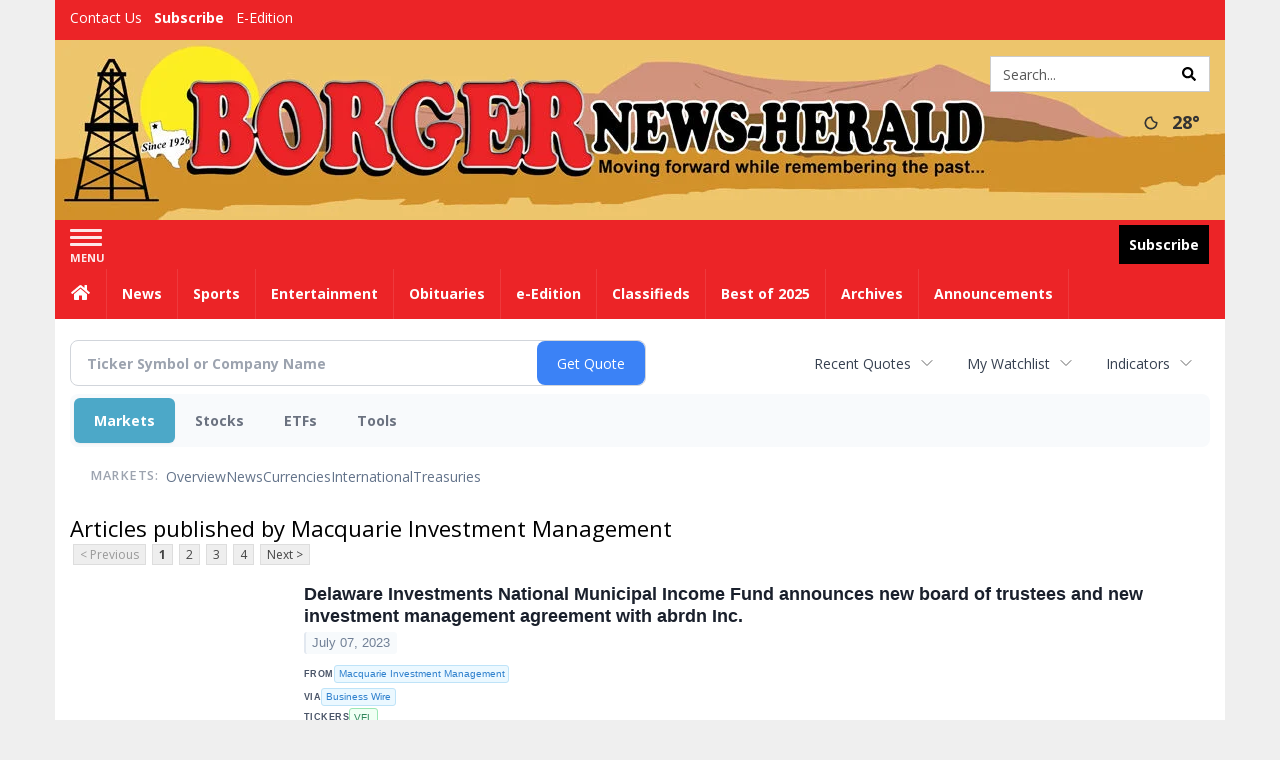

--- FILE ---
content_type: text/html; charset=utf-8
request_url: https://www.google.com/recaptcha/enterprise/anchor?ar=1&k=6LdF3BEhAAAAAEQUmLciJe0QwaHESwQFc2vwCWqh&co=aHR0cDovL2J1c2luZXNzLmJvcmdlcm5ld3NoZXJhbGQuY29tOjgw&hl=en&v=PoyoqOPhxBO7pBk68S4YbpHZ&size=invisible&anchor-ms=20000&execute-ms=30000&cb=td8qpybf65gn
body_size: 49002
content:
<!DOCTYPE HTML><html dir="ltr" lang="en"><head><meta http-equiv="Content-Type" content="text/html; charset=UTF-8">
<meta http-equiv="X-UA-Compatible" content="IE=edge">
<title>reCAPTCHA</title>
<style type="text/css">
/* cyrillic-ext */
@font-face {
  font-family: 'Roboto';
  font-style: normal;
  font-weight: 400;
  font-stretch: 100%;
  src: url(//fonts.gstatic.com/s/roboto/v48/KFO7CnqEu92Fr1ME7kSn66aGLdTylUAMa3GUBHMdazTgWw.woff2) format('woff2');
  unicode-range: U+0460-052F, U+1C80-1C8A, U+20B4, U+2DE0-2DFF, U+A640-A69F, U+FE2E-FE2F;
}
/* cyrillic */
@font-face {
  font-family: 'Roboto';
  font-style: normal;
  font-weight: 400;
  font-stretch: 100%;
  src: url(//fonts.gstatic.com/s/roboto/v48/KFO7CnqEu92Fr1ME7kSn66aGLdTylUAMa3iUBHMdazTgWw.woff2) format('woff2');
  unicode-range: U+0301, U+0400-045F, U+0490-0491, U+04B0-04B1, U+2116;
}
/* greek-ext */
@font-face {
  font-family: 'Roboto';
  font-style: normal;
  font-weight: 400;
  font-stretch: 100%;
  src: url(//fonts.gstatic.com/s/roboto/v48/KFO7CnqEu92Fr1ME7kSn66aGLdTylUAMa3CUBHMdazTgWw.woff2) format('woff2');
  unicode-range: U+1F00-1FFF;
}
/* greek */
@font-face {
  font-family: 'Roboto';
  font-style: normal;
  font-weight: 400;
  font-stretch: 100%;
  src: url(//fonts.gstatic.com/s/roboto/v48/KFO7CnqEu92Fr1ME7kSn66aGLdTylUAMa3-UBHMdazTgWw.woff2) format('woff2');
  unicode-range: U+0370-0377, U+037A-037F, U+0384-038A, U+038C, U+038E-03A1, U+03A3-03FF;
}
/* math */
@font-face {
  font-family: 'Roboto';
  font-style: normal;
  font-weight: 400;
  font-stretch: 100%;
  src: url(//fonts.gstatic.com/s/roboto/v48/KFO7CnqEu92Fr1ME7kSn66aGLdTylUAMawCUBHMdazTgWw.woff2) format('woff2');
  unicode-range: U+0302-0303, U+0305, U+0307-0308, U+0310, U+0312, U+0315, U+031A, U+0326-0327, U+032C, U+032F-0330, U+0332-0333, U+0338, U+033A, U+0346, U+034D, U+0391-03A1, U+03A3-03A9, U+03B1-03C9, U+03D1, U+03D5-03D6, U+03F0-03F1, U+03F4-03F5, U+2016-2017, U+2034-2038, U+203C, U+2040, U+2043, U+2047, U+2050, U+2057, U+205F, U+2070-2071, U+2074-208E, U+2090-209C, U+20D0-20DC, U+20E1, U+20E5-20EF, U+2100-2112, U+2114-2115, U+2117-2121, U+2123-214F, U+2190, U+2192, U+2194-21AE, U+21B0-21E5, U+21F1-21F2, U+21F4-2211, U+2213-2214, U+2216-22FF, U+2308-230B, U+2310, U+2319, U+231C-2321, U+2336-237A, U+237C, U+2395, U+239B-23B7, U+23D0, U+23DC-23E1, U+2474-2475, U+25AF, U+25B3, U+25B7, U+25BD, U+25C1, U+25CA, U+25CC, U+25FB, U+266D-266F, U+27C0-27FF, U+2900-2AFF, U+2B0E-2B11, U+2B30-2B4C, U+2BFE, U+3030, U+FF5B, U+FF5D, U+1D400-1D7FF, U+1EE00-1EEFF;
}
/* symbols */
@font-face {
  font-family: 'Roboto';
  font-style: normal;
  font-weight: 400;
  font-stretch: 100%;
  src: url(//fonts.gstatic.com/s/roboto/v48/KFO7CnqEu92Fr1ME7kSn66aGLdTylUAMaxKUBHMdazTgWw.woff2) format('woff2');
  unicode-range: U+0001-000C, U+000E-001F, U+007F-009F, U+20DD-20E0, U+20E2-20E4, U+2150-218F, U+2190, U+2192, U+2194-2199, U+21AF, U+21E6-21F0, U+21F3, U+2218-2219, U+2299, U+22C4-22C6, U+2300-243F, U+2440-244A, U+2460-24FF, U+25A0-27BF, U+2800-28FF, U+2921-2922, U+2981, U+29BF, U+29EB, U+2B00-2BFF, U+4DC0-4DFF, U+FFF9-FFFB, U+10140-1018E, U+10190-1019C, U+101A0, U+101D0-101FD, U+102E0-102FB, U+10E60-10E7E, U+1D2C0-1D2D3, U+1D2E0-1D37F, U+1F000-1F0FF, U+1F100-1F1AD, U+1F1E6-1F1FF, U+1F30D-1F30F, U+1F315, U+1F31C, U+1F31E, U+1F320-1F32C, U+1F336, U+1F378, U+1F37D, U+1F382, U+1F393-1F39F, U+1F3A7-1F3A8, U+1F3AC-1F3AF, U+1F3C2, U+1F3C4-1F3C6, U+1F3CA-1F3CE, U+1F3D4-1F3E0, U+1F3ED, U+1F3F1-1F3F3, U+1F3F5-1F3F7, U+1F408, U+1F415, U+1F41F, U+1F426, U+1F43F, U+1F441-1F442, U+1F444, U+1F446-1F449, U+1F44C-1F44E, U+1F453, U+1F46A, U+1F47D, U+1F4A3, U+1F4B0, U+1F4B3, U+1F4B9, U+1F4BB, U+1F4BF, U+1F4C8-1F4CB, U+1F4D6, U+1F4DA, U+1F4DF, U+1F4E3-1F4E6, U+1F4EA-1F4ED, U+1F4F7, U+1F4F9-1F4FB, U+1F4FD-1F4FE, U+1F503, U+1F507-1F50B, U+1F50D, U+1F512-1F513, U+1F53E-1F54A, U+1F54F-1F5FA, U+1F610, U+1F650-1F67F, U+1F687, U+1F68D, U+1F691, U+1F694, U+1F698, U+1F6AD, U+1F6B2, U+1F6B9-1F6BA, U+1F6BC, U+1F6C6-1F6CF, U+1F6D3-1F6D7, U+1F6E0-1F6EA, U+1F6F0-1F6F3, U+1F6F7-1F6FC, U+1F700-1F7FF, U+1F800-1F80B, U+1F810-1F847, U+1F850-1F859, U+1F860-1F887, U+1F890-1F8AD, U+1F8B0-1F8BB, U+1F8C0-1F8C1, U+1F900-1F90B, U+1F93B, U+1F946, U+1F984, U+1F996, U+1F9E9, U+1FA00-1FA6F, U+1FA70-1FA7C, U+1FA80-1FA89, U+1FA8F-1FAC6, U+1FACE-1FADC, U+1FADF-1FAE9, U+1FAF0-1FAF8, U+1FB00-1FBFF;
}
/* vietnamese */
@font-face {
  font-family: 'Roboto';
  font-style: normal;
  font-weight: 400;
  font-stretch: 100%;
  src: url(//fonts.gstatic.com/s/roboto/v48/KFO7CnqEu92Fr1ME7kSn66aGLdTylUAMa3OUBHMdazTgWw.woff2) format('woff2');
  unicode-range: U+0102-0103, U+0110-0111, U+0128-0129, U+0168-0169, U+01A0-01A1, U+01AF-01B0, U+0300-0301, U+0303-0304, U+0308-0309, U+0323, U+0329, U+1EA0-1EF9, U+20AB;
}
/* latin-ext */
@font-face {
  font-family: 'Roboto';
  font-style: normal;
  font-weight: 400;
  font-stretch: 100%;
  src: url(//fonts.gstatic.com/s/roboto/v48/KFO7CnqEu92Fr1ME7kSn66aGLdTylUAMa3KUBHMdazTgWw.woff2) format('woff2');
  unicode-range: U+0100-02BA, U+02BD-02C5, U+02C7-02CC, U+02CE-02D7, U+02DD-02FF, U+0304, U+0308, U+0329, U+1D00-1DBF, U+1E00-1E9F, U+1EF2-1EFF, U+2020, U+20A0-20AB, U+20AD-20C0, U+2113, U+2C60-2C7F, U+A720-A7FF;
}
/* latin */
@font-face {
  font-family: 'Roboto';
  font-style: normal;
  font-weight: 400;
  font-stretch: 100%;
  src: url(//fonts.gstatic.com/s/roboto/v48/KFO7CnqEu92Fr1ME7kSn66aGLdTylUAMa3yUBHMdazQ.woff2) format('woff2');
  unicode-range: U+0000-00FF, U+0131, U+0152-0153, U+02BB-02BC, U+02C6, U+02DA, U+02DC, U+0304, U+0308, U+0329, U+2000-206F, U+20AC, U+2122, U+2191, U+2193, U+2212, U+2215, U+FEFF, U+FFFD;
}
/* cyrillic-ext */
@font-face {
  font-family: 'Roboto';
  font-style: normal;
  font-weight: 500;
  font-stretch: 100%;
  src: url(//fonts.gstatic.com/s/roboto/v48/KFO7CnqEu92Fr1ME7kSn66aGLdTylUAMa3GUBHMdazTgWw.woff2) format('woff2');
  unicode-range: U+0460-052F, U+1C80-1C8A, U+20B4, U+2DE0-2DFF, U+A640-A69F, U+FE2E-FE2F;
}
/* cyrillic */
@font-face {
  font-family: 'Roboto';
  font-style: normal;
  font-weight: 500;
  font-stretch: 100%;
  src: url(//fonts.gstatic.com/s/roboto/v48/KFO7CnqEu92Fr1ME7kSn66aGLdTylUAMa3iUBHMdazTgWw.woff2) format('woff2');
  unicode-range: U+0301, U+0400-045F, U+0490-0491, U+04B0-04B1, U+2116;
}
/* greek-ext */
@font-face {
  font-family: 'Roboto';
  font-style: normal;
  font-weight: 500;
  font-stretch: 100%;
  src: url(//fonts.gstatic.com/s/roboto/v48/KFO7CnqEu92Fr1ME7kSn66aGLdTylUAMa3CUBHMdazTgWw.woff2) format('woff2');
  unicode-range: U+1F00-1FFF;
}
/* greek */
@font-face {
  font-family: 'Roboto';
  font-style: normal;
  font-weight: 500;
  font-stretch: 100%;
  src: url(//fonts.gstatic.com/s/roboto/v48/KFO7CnqEu92Fr1ME7kSn66aGLdTylUAMa3-UBHMdazTgWw.woff2) format('woff2');
  unicode-range: U+0370-0377, U+037A-037F, U+0384-038A, U+038C, U+038E-03A1, U+03A3-03FF;
}
/* math */
@font-face {
  font-family: 'Roboto';
  font-style: normal;
  font-weight: 500;
  font-stretch: 100%;
  src: url(//fonts.gstatic.com/s/roboto/v48/KFO7CnqEu92Fr1ME7kSn66aGLdTylUAMawCUBHMdazTgWw.woff2) format('woff2');
  unicode-range: U+0302-0303, U+0305, U+0307-0308, U+0310, U+0312, U+0315, U+031A, U+0326-0327, U+032C, U+032F-0330, U+0332-0333, U+0338, U+033A, U+0346, U+034D, U+0391-03A1, U+03A3-03A9, U+03B1-03C9, U+03D1, U+03D5-03D6, U+03F0-03F1, U+03F4-03F5, U+2016-2017, U+2034-2038, U+203C, U+2040, U+2043, U+2047, U+2050, U+2057, U+205F, U+2070-2071, U+2074-208E, U+2090-209C, U+20D0-20DC, U+20E1, U+20E5-20EF, U+2100-2112, U+2114-2115, U+2117-2121, U+2123-214F, U+2190, U+2192, U+2194-21AE, U+21B0-21E5, U+21F1-21F2, U+21F4-2211, U+2213-2214, U+2216-22FF, U+2308-230B, U+2310, U+2319, U+231C-2321, U+2336-237A, U+237C, U+2395, U+239B-23B7, U+23D0, U+23DC-23E1, U+2474-2475, U+25AF, U+25B3, U+25B7, U+25BD, U+25C1, U+25CA, U+25CC, U+25FB, U+266D-266F, U+27C0-27FF, U+2900-2AFF, U+2B0E-2B11, U+2B30-2B4C, U+2BFE, U+3030, U+FF5B, U+FF5D, U+1D400-1D7FF, U+1EE00-1EEFF;
}
/* symbols */
@font-face {
  font-family: 'Roboto';
  font-style: normal;
  font-weight: 500;
  font-stretch: 100%;
  src: url(//fonts.gstatic.com/s/roboto/v48/KFO7CnqEu92Fr1ME7kSn66aGLdTylUAMaxKUBHMdazTgWw.woff2) format('woff2');
  unicode-range: U+0001-000C, U+000E-001F, U+007F-009F, U+20DD-20E0, U+20E2-20E4, U+2150-218F, U+2190, U+2192, U+2194-2199, U+21AF, U+21E6-21F0, U+21F3, U+2218-2219, U+2299, U+22C4-22C6, U+2300-243F, U+2440-244A, U+2460-24FF, U+25A0-27BF, U+2800-28FF, U+2921-2922, U+2981, U+29BF, U+29EB, U+2B00-2BFF, U+4DC0-4DFF, U+FFF9-FFFB, U+10140-1018E, U+10190-1019C, U+101A0, U+101D0-101FD, U+102E0-102FB, U+10E60-10E7E, U+1D2C0-1D2D3, U+1D2E0-1D37F, U+1F000-1F0FF, U+1F100-1F1AD, U+1F1E6-1F1FF, U+1F30D-1F30F, U+1F315, U+1F31C, U+1F31E, U+1F320-1F32C, U+1F336, U+1F378, U+1F37D, U+1F382, U+1F393-1F39F, U+1F3A7-1F3A8, U+1F3AC-1F3AF, U+1F3C2, U+1F3C4-1F3C6, U+1F3CA-1F3CE, U+1F3D4-1F3E0, U+1F3ED, U+1F3F1-1F3F3, U+1F3F5-1F3F7, U+1F408, U+1F415, U+1F41F, U+1F426, U+1F43F, U+1F441-1F442, U+1F444, U+1F446-1F449, U+1F44C-1F44E, U+1F453, U+1F46A, U+1F47D, U+1F4A3, U+1F4B0, U+1F4B3, U+1F4B9, U+1F4BB, U+1F4BF, U+1F4C8-1F4CB, U+1F4D6, U+1F4DA, U+1F4DF, U+1F4E3-1F4E6, U+1F4EA-1F4ED, U+1F4F7, U+1F4F9-1F4FB, U+1F4FD-1F4FE, U+1F503, U+1F507-1F50B, U+1F50D, U+1F512-1F513, U+1F53E-1F54A, U+1F54F-1F5FA, U+1F610, U+1F650-1F67F, U+1F687, U+1F68D, U+1F691, U+1F694, U+1F698, U+1F6AD, U+1F6B2, U+1F6B9-1F6BA, U+1F6BC, U+1F6C6-1F6CF, U+1F6D3-1F6D7, U+1F6E0-1F6EA, U+1F6F0-1F6F3, U+1F6F7-1F6FC, U+1F700-1F7FF, U+1F800-1F80B, U+1F810-1F847, U+1F850-1F859, U+1F860-1F887, U+1F890-1F8AD, U+1F8B0-1F8BB, U+1F8C0-1F8C1, U+1F900-1F90B, U+1F93B, U+1F946, U+1F984, U+1F996, U+1F9E9, U+1FA00-1FA6F, U+1FA70-1FA7C, U+1FA80-1FA89, U+1FA8F-1FAC6, U+1FACE-1FADC, U+1FADF-1FAE9, U+1FAF0-1FAF8, U+1FB00-1FBFF;
}
/* vietnamese */
@font-face {
  font-family: 'Roboto';
  font-style: normal;
  font-weight: 500;
  font-stretch: 100%;
  src: url(//fonts.gstatic.com/s/roboto/v48/KFO7CnqEu92Fr1ME7kSn66aGLdTylUAMa3OUBHMdazTgWw.woff2) format('woff2');
  unicode-range: U+0102-0103, U+0110-0111, U+0128-0129, U+0168-0169, U+01A0-01A1, U+01AF-01B0, U+0300-0301, U+0303-0304, U+0308-0309, U+0323, U+0329, U+1EA0-1EF9, U+20AB;
}
/* latin-ext */
@font-face {
  font-family: 'Roboto';
  font-style: normal;
  font-weight: 500;
  font-stretch: 100%;
  src: url(//fonts.gstatic.com/s/roboto/v48/KFO7CnqEu92Fr1ME7kSn66aGLdTylUAMa3KUBHMdazTgWw.woff2) format('woff2');
  unicode-range: U+0100-02BA, U+02BD-02C5, U+02C7-02CC, U+02CE-02D7, U+02DD-02FF, U+0304, U+0308, U+0329, U+1D00-1DBF, U+1E00-1E9F, U+1EF2-1EFF, U+2020, U+20A0-20AB, U+20AD-20C0, U+2113, U+2C60-2C7F, U+A720-A7FF;
}
/* latin */
@font-face {
  font-family: 'Roboto';
  font-style: normal;
  font-weight: 500;
  font-stretch: 100%;
  src: url(//fonts.gstatic.com/s/roboto/v48/KFO7CnqEu92Fr1ME7kSn66aGLdTylUAMa3yUBHMdazQ.woff2) format('woff2');
  unicode-range: U+0000-00FF, U+0131, U+0152-0153, U+02BB-02BC, U+02C6, U+02DA, U+02DC, U+0304, U+0308, U+0329, U+2000-206F, U+20AC, U+2122, U+2191, U+2193, U+2212, U+2215, U+FEFF, U+FFFD;
}
/* cyrillic-ext */
@font-face {
  font-family: 'Roboto';
  font-style: normal;
  font-weight: 900;
  font-stretch: 100%;
  src: url(//fonts.gstatic.com/s/roboto/v48/KFO7CnqEu92Fr1ME7kSn66aGLdTylUAMa3GUBHMdazTgWw.woff2) format('woff2');
  unicode-range: U+0460-052F, U+1C80-1C8A, U+20B4, U+2DE0-2DFF, U+A640-A69F, U+FE2E-FE2F;
}
/* cyrillic */
@font-face {
  font-family: 'Roboto';
  font-style: normal;
  font-weight: 900;
  font-stretch: 100%;
  src: url(//fonts.gstatic.com/s/roboto/v48/KFO7CnqEu92Fr1ME7kSn66aGLdTylUAMa3iUBHMdazTgWw.woff2) format('woff2');
  unicode-range: U+0301, U+0400-045F, U+0490-0491, U+04B0-04B1, U+2116;
}
/* greek-ext */
@font-face {
  font-family: 'Roboto';
  font-style: normal;
  font-weight: 900;
  font-stretch: 100%;
  src: url(//fonts.gstatic.com/s/roboto/v48/KFO7CnqEu92Fr1ME7kSn66aGLdTylUAMa3CUBHMdazTgWw.woff2) format('woff2');
  unicode-range: U+1F00-1FFF;
}
/* greek */
@font-face {
  font-family: 'Roboto';
  font-style: normal;
  font-weight: 900;
  font-stretch: 100%;
  src: url(//fonts.gstatic.com/s/roboto/v48/KFO7CnqEu92Fr1ME7kSn66aGLdTylUAMa3-UBHMdazTgWw.woff2) format('woff2');
  unicode-range: U+0370-0377, U+037A-037F, U+0384-038A, U+038C, U+038E-03A1, U+03A3-03FF;
}
/* math */
@font-face {
  font-family: 'Roboto';
  font-style: normal;
  font-weight: 900;
  font-stretch: 100%;
  src: url(//fonts.gstatic.com/s/roboto/v48/KFO7CnqEu92Fr1ME7kSn66aGLdTylUAMawCUBHMdazTgWw.woff2) format('woff2');
  unicode-range: U+0302-0303, U+0305, U+0307-0308, U+0310, U+0312, U+0315, U+031A, U+0326-0327, U+032C, U+032F-0330, U+0332-0333, U+0338, U+033A, U+0346, U+034D, U+0391-03A1, U+03A3-03A9, U+03B1-03C9, U+03D1, U+03D5-03D6, U+03F0-03F1, U+03F4-03F5, U+2016-2017, U+2034-2038, U+203C, U+2040, U+2043, U+2047, U+2050, U+2057, U+205F, U+2070-2071, U+2074-208E, U+2090-209C, U+20D0-20DC, U+20E1, U+20E5-20EF, U+2100-2112, U+2114-2115, U+2117-2121, U+2123-214F, U+2190, U+2192, U+2194-21AE, U+21B0-21E5, U+21F1-21F2, U+21F4-2211, U+2213-2214, U+2216-22FF, U+2308-230B, U+2310, U+2319, U+231C-2321, U+2336-237A, U+237C, U+2395, U+239B-23B7, U+23D0, U+23DC-23E1, U+2474-2475, U+25AF, U+25B3, U+25B7, U+25BD, U+25C1, U+25CA, U+25CC, U+25FB, U+266D-266F, U+27C0-27FF, U+2900-2AFF, U+2B0E-2B11, U+2B30-2B4C, U+2BFE, U+3030, U+FF5B, U+FF5D, U+1D400-1D7FF, U+1EE00-1EEFF;
}
/* symbols */
@font-face {
  font-family: 'Roboto';
  font-style: normal;
  font-weight: 900;
  font-stretch: 100%;
  src: url(//fonts.gstatic.com/s/roboto/v48/KFO7CnqEu92Fr1ME7kSn66aGLdTylUAMaxKUBHMdazTgWw.woff2) format('woff2');
  unicode-range: U+0001-000C, U+000E-001F, U+007F-009F, U+20DD-20E0, U+20E2-20E4, U+2150-218F, U+2190, U+2192, U+2194-2199, U+21AF, U+21E6-21F0, U+21F3, U+2218-2219, U+2299, U+22C4-22C6, U+2300-243F, U+2440-244A, U+2460-24FF, U+25A0-27BF, U+2800-28FF, U+2921-2922, U+2981, U+29BF, U+29EB, U+2B00-2BFF, U+4DC0-4DFF, U+FFF9-FFFB, U+10140-1018E, U+10190-1019C, U+101A0, U+101D0-101FD, U+102E0-102FB, U+10E60-10E7E, U+1D2C0-1D2D3, U+1D2E0-1D37F, U+1F000-1F0FF, U+1F100-1F1AD, U+1F1E6-1F1FF, U+1F30D-1F30F, U+1F315, U+1F31C, U+1F31E, U+1F320-1F32C, U+1F336, U+1F378, U+1F37D, U+1F382, U+1F393-1F39F, U+1F3A7-1F3A8, U+1F3AC-1F3AF, U+1F3C2, U+1F3C4-1F3C6, U+1F3CA-1F3CE, U+1F3D4-1F3E0, U+1F3ED, U+1F3F1-1F3F3, U+1F3F5-1F3F7, U+1F408, U+1F415, U+1F41F, U+1F426, U+1F43F, U+1F441-1F442, U+1F444, U+1F446-1F449, U+1F44C-1F44E, U+1F453, U+1F46A, U+1F47D, U+1F4A3, U+1F4B0, U+1F4B3, U+1F4B9, U+1F4BB, U+1F4BF, U+1F4C8-1F4CB, U+1F4D6, U+1F4DA, U+1F4DF, U+1F4E3-1F4E6, U+1F4EA-1F4ED, U+1F4F7, U+1F4F9-1F4FB, U+1F4FD-1F4FE, U+1F503, U+1F507-1F50B, U+1F50D, U+1F512-1F513, U+1F53E-1F54A, U+1F54F-1F5FA, U+1F610, U+1F650-1F67F, U+1F687, U+1F68D, U+1F691, U+1F694, U+1F698, U+1F6AD, U+1F6B2, U+1F6B9-1F6BA, U+1F6BC, U+1F6C6-1F6CF, U+1F6D3-1F6D7, U+1F6E0-1F6EA, U+1F6F0-1F6F3, U+1F6F7-1F6FC, U+1F700-1F7FF, U+1F800-1F80B, U+1F810-1F847, U+1F850-1F859, U+1F860-1F887, U+1F890-1F8AD, U+1F8B0-1F8BB, U+1F8C0-1F8C1, U+1F900-1F90B, U+1F93B, U+1F946, U+1F984, U+1F996, U+1F9E9, U+1FA00-1FA6F, U+1FA70-1FA7C, U+1FA80-1FA89, U+1FA8F-1FAC6, U+1FACE-1FADC, U+1FADF-1FAE9, U+1FAF0-1FAF8, U+1FB00-1FBFF;
}
/* vietnamese */
@font-face {
  font-family: 'Roboto';
  font-style: normal;
  font-weight: 900;
  font-stretch: 100%;
  src: url(//fonts.gstatic.com/s/roboto/v48/KFO7CnqEu92Fr1ME7kSn66aGLdTylUAMa3OUBHMdazTgWw.woff2) format('woff2');
  unicode-range: U+0102-0103, U+0110-0111, U+0128-0129, U+0168-0169, U+01A0-01A1, U+01AF-01B0, U+0300-0301, U+0303-0304, U+0308-0309, U+0323, U+0329, U+1EA0-1EF9, U+20AB;
}
/* latin-ext */
@font-face {
  font-family: 'Roboto';
  font-style: normal;
  font-weight: 900;
  font-stretch: 100%;
  src: url(//fonts.gstatic.com/s/roboto/v48/KFO7CnqEu92Fr1ME7kSn66aGLdTylUAMa3KUBHMdazTgWw.woff2) format('woff2');
  unicode-range: U+0100-02BA, U+02BD-02C5, U+02C7-02CC, U+02CE-02D7, U+02DD-02FF, U+0304, U+0308, U+0329, U+1D00-1DBF, U+1E00-1E9F, U+1EF2-1EFF, U+2020, U+20A0-20AB, U+20AD-20C0, U+2113, U+2C60-2C7F, U+A720-A7FF;
}
/* latin */
@font-face {
  font-family: 'Roboto';
  font-style: normal;
  font-weight: 900;
  font-stretch: 100%;
  src: url(//fonts.gstatic.com/s/roboto/v48/KFO7CnqEu92Fr1ME7kSn66aGLdTylUAMa3yUBHMdazQ.woff2) format('woff2');
  unicode-range: U+0000-00FF, U+0131, U+0152-0153, U+02BB-02BC, U+02C6, U+02DA, U+02DC, U+0304, U+0308, U+0329, U+2000-206F, U+20AC, U+2122, U+2191, U+2193, U+2212, U+2215, U+FEFF, U+FFFD;
}

</style>
<link rel="stylesheet" type="text/css" href="https://www.gstatic.com/recaptcha/releases/PoyoqOPhxBO7pBk68S4YbpHZ/styles__ltr.css">
<script nonce="zWQZXByhJiQ5FBYguW18eg" type="text/javascript">window['__recaptcha_api'] = 'https://www.google.com/recaptcha/enterprise/';</script>
<script type="text/javascript" src="https://www.gstatic.com/recaptcha/releases/PoyoqOPhxBO7pBk68S4YbpHZ/recaptcha__en.js" nonce="zWQZXByhJiQ5FBYguW18eg">
      
    </script></head>
<body><div id="rc-anchor-alert" class="rc-anchor-alert"></div>
<input type="hidden" id="recaptcha-token" value="[base64]">
<script type="text/javascript" nonce="zWQZXByhJiQ5FBYguW18eg">
      recaptcha.anchor.Main.init("[\x22ainput\x22,[\x22bgdata\x22,\x22\x22,\[base64]/[base64]/[base64]/[base64]/[base64]/[base64]/[base64]/[base64]/[base64]/[base64]\\u003d\x22,\[base64]\\u003d\x22,\x22ccOuC8KXckPDhCEAMcO0wpHDiAQtw4DDsMOEaMK4dMK4AX9Vw71sw61Vw7MbLg4VZUDChDrCjMOkLgcFw5zCjsO+wrDClC9+w5A5wrTDrgzDnwM0wpnCrMOnMsO5NMKjw6B0B8KTwqkNwrPCoMKCchQma8OqIMKaw6fDkXIFw4UtwrrCiX/[base64]/DkMOZwoPDjcKWw4d+w4ZhcsKbwqrCmsKDw4jDqWDCp8KNKChrQUDDnMO9wrIHLSQYwqvDqlt4fcKUw7MeZcK6XEfCmgvCl2jDo2UIBz3DocO2wrBuB8OiHAvCocKiHVVQwo7DtsKLwpXDnG/DvGRMw48XX8KjNMO1ZyceworCvR3DiMO8AnzDplB3wrXDssKTwp4WKsOBZ0bCmcK8R3DCvlVAR8OuFcK3wpLDl8K5YMKePsODDWR6wo3CvsKKwpPDjcKQPyjDncOSw4x8F8Kvw6bDpsKMw6BIGjLCnMKKAgQFSQXDrMOBw47ChsKJalYifsObBcOFwroBwp0RWG/Ds8OjwoQywo7Cm1/Djn3DvcK3ZsKubzo/[base64]/DsCnDh8KvwoFJHgXDiDxVwpFQKsOCw7sIwo9NLULDjsOhEsO/wpt3fTsUw7LCtsOHPDTCgsO0w7PDuUjDqMK1BmEZwpFIw5kSVsOawrJVRl/[base64]/DpcOrwoLDlT/ClzcxwrrCswPCgsKNw6bDjMOiCMOSw6TDksK6QgQ0IcK9w7nDuV18w47Dol3Do8KYAEDDpXZdSW8Ww6/Cq1vCqsK5woDDmkBhwpEpw7ZdwrcyQ0HDkAfDisK4w5/[base64]/QsOLGAnDtFfCgMKnMsOtwqVZw6zChcKtwpLDgx8+MMOdDgTCt3vDjhrCslPDkkcRwp9MMMKbw6rDq8KKw7lWeEHCk0JFKV/DgMOwI8KqdwN2w6M8DMOPXcO1wrjCqMKmFgfDhsKKwojDshQww6PCqcO4OcOcfMOpMhvCrMOVQ8OTQTobwrQmwp3ClsODG8OrEMO4wqrCvAvCi0s0w6TDvznDun5dwqLCkDg4w45idlsxw5Mtw4FzI2/DlSvCiMO6wrHCpWHClcKMGcOALG5pOcKlMcOEwojDpXbCu8KOPMKeaQrCq8KNwrXDmMKfND/Cp8OIX8KRwp1swqbDrcOzw4vCusOGFG7CnQfCpcKew4QtwrDCmMKXEhknN1tmwpnCuE5rCTXCtnA0wrDDicKYwqgSIcOiwpxQwoRFw4M7ES3CgMKywpF6aMKuw5MiWMOCwoFNwpbClgBEJsOUwqvCiMKKw75hwr/DuTvCjnoAVEo3QRXDqcKlw45gU0Icw63DtMKywrHCuX3ChsKhbksSw6vDh2l0R8KpwqPDu8KYfsOwWMKewoDDtXsCBjPDoEXDtsKXwrLCimjDjcO1MyLCpMKOw4g8aHbCljfDpgPDu3XChC8rwrDDgGdYdj4bV8KTbRoGXx/CkMKOciYIR8KfM8OPwqJGw45NScKZQnYuwrXCmcKhKDbDk8KSN8Ogw6BPw6AqOhIEwo7CtDfCoQNQwq0Aw5gXGcKswoARMHTClsK/cg8rw4DDusOYw4jDhsO3w7fDrH/CgU/CjmvDiTfDqcKaSTPCn2kEW8KTw7BrwqvCnx7DpsKrMCPDghzDhcO2UMKuPMOBwpLDiEJkw5RlwpcWFMO3w4h3wprDrmDDjcK7CkzCrCwAXMO9HFLDgwwTOE1rVMKbwonCjMOfw5tGCFHCtMK4bRRuw4syOHbDo1zCp8K/TsKfQsOHf8KQw5zCvTHDnVDClcKPw6Nqw7Z0FsKswo7CkC3Duk7Dp3XDrWfDmgrCtWDDog8EcH3DnwYrZTBdGcKSSB7Ds8OswpPDp8K3wrVMw7cSw77DgV7CrltZUsOVNi06XBHCqMOWLyXDjsO8wp/[base64]/DnQnCl8K0wrjCuQXCnVbDlUMxwpHDgxJKwpXDthc/[base64]/ClD1Mwr4Vw5BHMiHCgBlZwoAMchvChw/Cq8O4woMnw4h8VsK/[base64]/Cg8K4w6zCrQghJB5CwoxnwqR2w4NGJDHDsmrDkHVCwphyw4Yxw61ywovDrHnDksOxwp/Dn8KYLR47w5HDmQjDiMKBwrvDrj/CoUwjRGhRw6nDtB/DrAxRLMOre8OHw6s1LMOJw6PCmMKIFsOOAFVSNy1GaMKndMKLwo0/Lk/ClcOHwqUgJycYwoQKVgzCtkHDvF0YwpLDtMKwES3CiwYJe8OKO8ONw7PDtBc1w6d2w5nCkTF/FsOywqHCucOMwrfDisK8wrFzEsK5wpkWw6/[base64]/fcO9w5HCkX7CqcKzwqRUI8KKLw5HwrLCq8Kow53CpQHDhFAOw7rDumEqw7hCw7/CuMOjMgnCmcOLw4N0wrzChHYkThXCll7DlsKjw6/Du8KGGMKrw6FPGsOAw4nCiMOxXUnDqV3CrndpwpbDmQrCm8KhBDxgJkXDk8OhRcK+ZBjCtwbCncOFwpIgwo7Cq0nDmGtgw6/DoTjCkzXDhsKSV8KSwo7CgngVI0rDh2cAX8OsR8OXWXs3AEHDmm4ASHbCnCQ6w7Yhw5DCssO8NMKuwq7CmcOxworCuiJwNcKwQWrCpxscw5bCnsKbY34AfsOdwrs7w6gRCSvDm8KSX8KlFXnCoFjCosKZw7JhDF0ne3hqw5J+wqdxwp/[base64]/CqsKLf8OKwrEHdl7DgwPChcOoUsOSCEcow5bDvcO4w6U/bcOnwrB6FcOAw4t2BsKow7FHUMOBOzQ2wqphw4vChcOQwonClMKyTsOewobChGJrw5DCoU/Ck8KMVsKaKcO7wrEVVsK/AsKTw54RUMOiw5TDs8KkY25+w7VyIcKXwoxZw79Rwp7DswTCs17Co8KLwr/[base64]/CuV0vw7zCjicDeQPCqEzDlMKPw5l1w6zCnsOpwqDDoMK/wrxpG3cMJMKWZnIIw7fDgcKVKcOQDMOqNsKNw7fCnTQpDsOgU8OSw7ZVw5TCg23DmRzCq8O9w5zCjEwDCMOJG2xIDzrCrcOKwr8Nw7fClMKUIFXCoBIdO8O0w4lQw78Cw7JswpfDs8KydVXCoMKAwovCskHCosK6R8O0wpRuw6LCol/CgMKVJsK9eFtLOsKcwo/[base64]/Cn8O9RsK2b8OQw5s+LMOcP8Kzw6oIwp/CksKYwrPDiS7DrMKidMKHfT1uYBrDo8OoL8OQwqfDucKGwo9qw57Dqg9+IGnCgyQ+G0MSGnAAw6oHEcKmwrJwPV/DkinDncOrwqt/woRWOcKPCW/DrCwtdMOscR5BwojDs8OAb8K3aHhdw4VxC3fCucOwbBrDuSpnwprCncKsw40Jw7bDhMK8csO3aV/DpnDCicOLw6/[base64]/[base64]/GcOrFMKbI0Abw55ZUA3DhDbCrcOQwqnDhMOowqpUMHvDscO+JHjCiQhKFWlQfMKhG8KaOsKXw6jCrDTDtsOzw4bCuGI9Cylcwr7CrMKhKMOkO8K7woUiw5vCh8KbI8Kowrc4wrrDmRg+HSBxw6PDlkhvM8Kzw7pIwrzDicOmZhV9O8KIEy/CpWLDnMO+FcKLHBXCocO3wpzDpR7DtMKdWRw4w5doXBTCtSRCw6QlHcODw5V+NsKmbS/Crkx+woscw5bDrmRswqBQPcOGUHXCuwjCsHhTJ0Jww6Nuwp/[base64]/CocKBwojCo8KIw5Zkwp1awqTDg3pSw7bDg1ofwqHCi8Kgwos+w5/[base64]/wpnCj8OwwpAdD8OjQnjDtsKkwo/ChMO6w5HCkhnCmVvDpsO0w4DDgsO3wqk8wptBOMKJwrkMwrVTWMOSw6ATX8KNw6RHcMKuw7Vbw7xmw63CowDDuRDCmTbClcOlD8OHwpcNwq7CrsKmCcOJWSUBA8OqVBBvLsOsBsKvFcO0HcOfw4DDjDDDkMOVw4LDgi3DtRZhdCLCgywUw7Fzw4QSwqvCtC/[base64]/Cq8KkCMObLsOVBn3CosKeWMOwa23Cvg3CpsK0J8OkwrrDqRoBSBo5wpfDkMKnw63DkcOLw5bDgsKdYj1/[base64]/[base64]/[base64]/[base64]/DlMKHwrHCtV7DqMKEE8K7CcOiPcKxw67CmsKww57CjGvCpzMkJkhpWlfDnMO2QcOnDsKKKsKnw5A7I3pXX2rCixrCilVPw57Di3B5WMKzwpTDocKXwrZTw7BSwoLDlcK1wrvCsMOpbMKKw7vDlcKJwoAvbGvCtcKww67DvMOUADrCqsO/wrnDpMKmGyLDmxkawoVZM8KIwprCgH9Dw7k+BcK+bUF5WlVdw5fDuFo9UMOSRsK7ezJ6TjluKMOfwrPCp8KvW8OVFw5lXGbCmD9LLQnDtMOAwr/ChWfCq2TDtMKLw6fCsgDCmUHCu8KWNsKqYMK9wobCscOiZcKRZcKBwoXCrDHDhWHCvkQ6w6TCsMOrCSxdwrfDgjQvw6E0w4VGwqMjF2oPwqUkw6R0TwYTa2/DqGzDgMOqUBh2wqgFfFTCjDQjB8KuRsOWwqnCrXPDp8OvwrXCgcOkIcOWHxzDgXVbw53Cn1bDk8KGwpxKwqnDqsKuYSHDvw0ywo/[base64]/DpyHDqsKVH2p7wozDgnd2PMO0wpxewqDClcOJw4lpw6FUwpvCnGpMYzbClsKzIQhKw4PCksKzJipfwrrCtXTCpFgELj7DqWggGxjCvGfCpDxQJEHCu8OOw5HDhj/[base64]/DmcKAwop+w5XCgG7Dv8KIX8OLKMKTIClfYzokw785TkrCqsKqWjYxw4rDjk1ARcOoeE/DkU7Dm2gpeMOqPCjDr8KWwpnCkm4gwrTDnE5QZcOOJn8FX1DChsKjwr9WVyzDkMO6wpDCtcK9w7QtwqzDuMKbw6jCj3/CqMK9w4HDgBLCqsOxw6HDscOwRkfCvsKIP8KZwr02HcOtGsOVIcOTDGgOw64NXcO/TUzDkXnCnF/CscKsOSDCgnzDtsOPwpXDm1vChcKxwrYXP1Umwq1/w5obwpfCqMK6ZMKibMK1eQ7Cq8KCEMOYUBt/w5bDtsKHw7rCvcKpwo7DisOyw4xxwoHCq8ODDMOvOsOrw7dMwqppw5AmDTXDmcOLa8O2w4sWw61Jwr48LnZNw5BAw519CMOPWQVBwq/Dl8OQw7HDvsKYZgPDpnbCtCDDnXjCusKIO8O9EgzDlMKbJMKBw750KyDDmgDDlxnCsCkrwpbCri05wrjDtMKLwolHw7lANmbCs8OLwpccQUIgesO7wpDDvMKve8OSOsOvw4M2PsO0wpDCq8K0DEd/[base64]/wqDDrnvCmx55YGw2Xn0WOsKwwogBQT3DrMKewq91w50ReMOqFMKeGxJWIsODwoFcw4x1w57Cp8OKZcOEEHrDgsO3K8KPwp7CrTtPw5/DsVHChBbCv8OswrvDicOmwqkCw4UiIzQfwrEBezhpwr/DjsObPMKIw43ChsKTw4YTH8K1FQV/w6AxJcKSw54kw4duc8Khw4B3w7MrwqHCkcONKwPDvDXCu8Oyw5bCvG96KsOew63DrgY/CWrDs3MJw7ISLsOqw6tuAHjDpcKGWBESw6V/a8OOw7TDtcOKGsKWYcOzw6XDmMKcYjFnwo4GbsKsYsOywoDDtVDDqsOtwpzClFQLS8ODe0fCsFwKwqBteWxbwpXCjnx4w5vDp8OUw7U3eMKcwq/[base64]/DmS/[base64]/DmxPDv8KLwqvCuSLDtcOKw7/DicO6Zl5pHGFkM28BHMOVw7XDlcK2w5RIHUBKN8KSwpYpMXjCvQhEeRvDohlwGW4Cwr/DscKUIztbw5JIw74kwovDoVvDqMO4KHrDmMOLw5lgwoZHw6YIw4nCqSFgFsKmfsKvwplYw6w6B8OAeSkpfELCmjTDosO3wrjDv3tcw5jCqjnDt8KZDUHCkcOGOsO/[base64]/[base64]/[base64]/CgQTCnyPDpsKlwppWcDEgAMOhS3JHwoR7w7x0RMKiwqFCVCbDjsOfw4vDvMKXecOEwrQVXRHDklbCncK+esOTw73Dk8O/[base64]/DokTCmxbCohPChhzDmMOHFsKgCsKmw7LDujoFUE3CtsOMwqVDw6dHVWjCvwAdDxdBw6NMGAFjw7Quw67DpMOJwopSTsKgwollXGl/eXjDssKvcsOhYcOtQAtZwq5EC8KgXGtlwoIQwowxw7TDusOiwrEHQjjDjMKlw6TDlgFePgN2MMOWY1nDhMOfw5wGJMOVWVEyScOITsOvw55iElJqT8Oobi/DqgTCuMKsw7vCu8OBKsOtwrQGw5rDusK1GHzCk8K0QsK8VhlSUsOPA2HCsh4/w7fDozfDi3zCtivDnTvDsBcXwoTDpzLDusOoODA7FMOIwqgew7d+w6TDoBhmw65hMsKJYxrCj8OAK8OfTkzCuRHDmlYnERFQXsKdaMKZw504w7MAAcK+wpjCljAJGwvDtcOhwrwGAMOEOVbDjMO7wqDDkcKSw6hPwqFHZUAaOHvCmV/Ct17DnirCjsKjbMKgCsOkES7CncOVUw7DvFpVZHXCpsKcHcOMwrsobXEHSsOedMKWwqktC8Kuw77DnGgvNynCiTIFwoUpwrbCrnbDqiJKw6hMwofClkTCtcKmR8KfwpPDkilMw6zDgVNmZMKGc1kYw6BVw5tXwoRfwq1KTsOuJ8OidcOIe8OcCcOfw6/[base64]/Dpx1xD2ZTw7hXfg7CncOoLT3Cj2xHwroALi0Jw4bDusOJwp/Co8OBw5VKwofCuy54wrbDp8OTw5bCksOpZwwDGsOsZCLCn8KTU8OIMTTCgSkzw6XCn8Otw6fDlMKBw4oQIcOIImHCucO1w493wrbCq0zDpMKcH8KYCsKebsKUfBgMw7hxFMO3DG7DjcKdUxHCrG7DpxM/[base64]/CsnPCghpVPcK9aSbDvMOYw4HCr8OjwpvCkl4GH8KrwoMoLSrCtsOUwpQlKxIjw6jDi8KHPMOhw652SgTCmcKSwqcfw6ptQsKkw77DvMO5woHCt8K4aznCqCVtLnXDlBRNSTItXMOLw6kGfMKtR8KeaMOPw5klQsK6wqY8HMOedcKdUXg5w6XCg8KeQsObThUxQcK/[base64]/f8Kkw7rDhsOqw5sUeH7DoT7DkMOAWFbDhDF3X8OVImfDscORUsOfPMOUwqNDI8Odw47CocONw4DDp3VJNjjCsg4Tw5Iww4IbHMOnwqXCg8KZwrk1w7TCtTRewprCgsKnwr/Ds20Pw5RQwppTE8K+w67CoizCowfCmMONccKyw4LDocKHKsO/wrDCu8Ojw4I0w6cXCVXDi8KCTQRKwrXDjMOswofDhMOxwqVxwq3CgsOrw6MkwrjDqsOzwrzDoMKxNDhYejvDnMOhOMK8S3PDoCc1a3vCiwQ1w4TCnHDDksO4wqJ/w7s+cEU4ZcKtw6NyB0dQw7fClTwEwo3CnsOHKGYuwoYzwo7DocOWAcOyw7PDi2ADw6XDhcO4EWjCusK2w7TCogkAP3VRw519CMKzVC/CmgPDr8KhDMKLA8OgwoPDhA7Cq8OgYcKLwpDCgsKfI8OAwqVqw5XDiwd9QsK3wqdvCC/[base64]/ClUgow4bClsK+McKxw45owp7DqcO4Ix9NQsOXw4PCusO6VgYWdMO2wqlXwoDDvXjCosOowrdHVcKBPcOOWcO9w6/Cp8Kkb3oNw68zw6xewr7CjlPCv8KkHsO5w6PCjyQZw7B9wqhFwqh2wo/Dj13Dp0rCn3Rsw6PCosOTwoTDmUrCosOaw7rDoA/CkB/Cvz/Dn8OEQBXDoSbDqsOywr/CocKlGMKHbsKNLcODPcOcw4TDnsOWwqHDkGImNicHEzMRdMKuW8O7w7jDscOdwrxtwpXDtEQXM8K/cQx0eMKYSBkVw6E/wpx6EsOMR8OsFsKzc8OCFcKOw60WZFvCq8O2w4kNSsKHwq4yw7nCvX3CtMOVw7fCicKzwojCmMOKwqcxw4lORcO+w4RvegvCusOkNsKFw7hWwoXCpEfCiMKdw4nDuAfCqMKLajczw4bDnk4oXD9zZhFEayFUw4/DiX50BMOrRsKyEScSQsKfw5rDqVROekLCkAVYYUs3BnnCvSPCiDXCiAPDpsOlBsOLScOrEMK8GMKsTXpMHzBRQ8KSFVEdw7DCtMOLbMKCwqR0wqsiw5/Dh8K2wqc3wpHDhULCt8OYEsKTwptWPwouHzXCvzUBXB/[base64]/[base64]/DpsOJXCjCvMKOIWcywq/[base64]/DgcKLfMOYQSXDqcOvdcKOFG18ZsK8Y8Olw5/[base64]/CkhIVOgcPw5Z/PsKgUSg2w4dPw6LCt8K4GsK5TsOnbxnDk8KrVA/[base64]/CvMKlUQDDvMOHwrYEw6ccwpvCri05OsK/LSg0XR3DgsOuGgUOw4PCkMKcP8KTw4HCkh5MIcKmcMOYw5zCmikkYlrCsS1nRMKuS8Kuw49TfzbCq8OqCy9Bdx17ZDRLHsONP3nCmxfDsERrwrrCjnZuw6tPwrnDjkPDqi05KVrDuMOWYEPDjTMhwp/DmRrCqcKBUMKnNxwkw7bDjETCr21NwrnCosOwCcONEMOVwovDoMO1SGJDMB3CiMOpG2jDssKeFMOaeMKvVy/ChGdhwoDDtDjCnR7DkgIHwrrDp8K3woHCmWFXRMKCw6kgNDEwwoRTw6QPD8O1w7UuwowKNm5/[base64]/CqcKnYmNFZ8KUY1LDtcKJRGvDlMKmwqx4LzhgHsOUNcKULg9lEwjDm2LCvnkWw4nDoMKBwrFLUV/DmGZADMOKw7TCm23CsWDCm8KGbcOywpg0NsKSFE54w6NnO8OlJytnwrXDpFMwfG1Dw7DDvW8NwoI8w4A/eV1TYMKKw5NYw65Se8Ksw54aFsKTO8K9MB/DocOfaRZtw6TCgcOTXwEabhPDj8OjwrBHMig3w74mwrLDnMKDQ8Omw6kfw4nDkFXDq8KUwoPDu8ORUcODUsOfw4PDn8KtZMKQRsKPwqDDrBDDp33CrWJZNSjDvcOFwpXDiWnCgMOxwqMBw6DCh31dw4LDhCMuZ8KwfXzDlHnDkCPDsT/[base64]/CjMOAw40ya8KPFAk/[base64]/woDDp8K2w780w77CsQfChcOswrUMw4zDksOPwolDwrw5aMKTOMKAFz9Vwp/DksOjw6HDiGbDuAIjwrzDp2EcGsO8GwQXw4EHwpN5Mw/[base64]/wpJ2w58PwovDmlowwpfClRY8GMO5wojDs8KvSkjChsOedcOAHsKNZxliTl3CscKqfcKAwp1Xw7nCv14Iwqg9wo7ChsKecT54SHVZwpjDv13DpD/DtG/Cn8KFJ8Kaw7LCsyvDkcKfXhHDlxkuw6k1WMK+wpXDlMOGXMOQwrnDu8KxXmLDnX/Dj0rDpyjDjFxzw65GFsKjZMKGw7l9Z8Ozw6zCj8KYw5otUFzDmMORNHZnEMKKOcO/CnjCn0/CqsKKw5IHKh3ChU8ww5VGP8OeXnlbwoPDsMODGcKhwpnCrSVaUsKjR3kCKMK2XznDosK4amzDnMKuwqpZbsKcw63DvMO/MHkRPj7DhlIVQMKfaTzCq8OZwqLCg8OjFMKqw7dMYMKTD8KjfEUvKyXDmQlHwrsMwp/DsMOaFsOUcsOSXWVzeRjCmycCwqrDuEzDtyZzZUIxw7N0VsKgw4d4VRzChsOSPsOjRsOTM8OQX317OQXCoUnDpMOfSMKlfcOEw7DCvRXCsMOXQS0QOEnCmMKBXAsVZ2w1EcKpw6rDiTnCsz3DoDA8wpYswqLDpT7CtTFlWcOew7bDrGvDocKDCx/Ctg9IwqjDrsOzwotfwrsWR8ODwqnDicOtCk1RThHCnj8LwrQcwoYfNcOPw5fDtcOww4AGw6UMUz9fZ33CicOxCQHDm8OuccKTQz/Ct8KQw5fCrcO0HsOnwqQpXyUUwq3Dt8OiX2XCoMO+w4HCsMOxwpxLB8KNfho0JUR8A8OObsOIWMOUWjPCsB/Dv8O7w5VGWwTDjsOLw4/DiQlcWcOzwpRQw7Z7wq0Rwr/CiHw7QSfDskDDr8OKa8OKwpxQwqDDtsOuwqrDvcO4IkRSbl/DjmAjwpnDuQ0oP8K/NcO/[base64]/[base64]/[base64]/DmC9uKMK+F8Kgwo3CtX7Cs3RBWHvDlgwIwrwQw4lEwrXDsjHDgMOrFxLDrsOQwrFiFsKawoLDmlLDvcKJwpkgwpcCZ8KbOcKAIMKEZsKrPMO6d0TClmDCm8O2wr7DhgjCkxUHw4UHEVTDgcKFw5DDmcKjM0/Cm0LDssKow4XCni1hYcKhw49cw5/DgnzDhMKgwo8vwpsIXXbDpQwCUWfDhcOgecO5GsKUw63DrzEwYcOJwoYzw6DCrnE4T8OawoggwpHDu8K8w68YwqUgJABhw782Pi7CnsKlwoExw6rDoTgEw6gECQd5QlrCjmB4wp3DlcKBeMObCsONej/CjsKDw4HDv8Kiw7RiwoZoPDvCsQzDghJzwqnDn3o6C1XDsFFJSB90w6rDkMKxw7Ndw4rCjMOKJMOuGMKiCsKROWh4wrrDkTfCuBTDtArCgmvCi8KeGMO1cnI3A2hAEMOgw4tnw6Z1W8KrwoPDh24vJRcVw5vCtzwTdhPCvi4nwo/CvBkIK8KdccK/[base64]/w6J0WTs5w7h3J8K0AU7DtlkywqoGwqTCm1NkNU5nwqQGNsO8NFZ/CsK2dcK9BG1gwqfDncKdwpFeDkDCpRvCh2nDgVVsEDbDqRbCtMK9PsOiwqs5RhAtw4ggKHLDkzp9THwsBCU2HhUWw6RRw5hZwokfWMKlU8ONckXCsVBSGALCisOcwo/Du8OAwqhQXsOOOXTCmXXDpH9TwqNeZcKvDwNPwqsjwpnDmMKhwqQQKRJjw6cGHmXDtcK6BDkbZAo8aHU+bDB9w6JswoDCnVUrw7RSwpwcwoMNwqUKw71rw7wvw4XDoFfCkwFEwqnCm3kSVjwsX3gYwqpjLHpTVm3DncOMw6HDljnDiWLDjDvCsHgpEkJ/Y8OpwqTDrz5aY8Ocw7t7wpbDoMOawql9wr5MA8KIRsKsPjrCocKew4F9KsKIw7tVwp3CmXfDrcO1JTPCrFQuUxXCocOnP8KDw4YUw6vDssOdw43CkcK1HMODwoUIw7HCvBfClsOLwoPDtMKZwq90woFWZHQQw60qJsK2BcO8wqBuw4/CvMOSw5I8DynCosOHw4XCsxnDqsKpA8KJw6rDjsO+wpXDq8Kow7HDoycTJWESAMOocwbDqi/CtnERQxodTcObw4fDvsKnf8Ogw7pvUMK+AMKaw6MIwpQNP8KUw6k1w53CgFYuAmQkwpvDrnrCvcKnZm3CmsKiwpcPwrvCkRnDq083w64jJMKRw6cRw5cCc2TCnMKKw613wr/DsSTDmXN8BXrDu8OnKSErwockwqRVbjnDsEnDp8KVw4Mlw7fDgVkYw6gmwpliOWHCisOawp0DwqUUwqF8w6plw5RIwqQcbiE7wqTCixnDkcKhwp3DoEUCGMKqw5jDo8KnMXI4KCvChMK/OS/Ds8OTScOowqHCnTElHcKFw6J6CMOqw5UCVMKJEMOGVTJxwoPDt8OUwpPCk2s1wqx4wq/Csz7Cr8OcIUgyw5RRw5kVJA/DosK0RELDlGgRwqRzwq07X8OlERw9w4fDtsKrP8Krw41aw5NkchddfDbCs1wpA8OuWAzDmsOxTsK2e3QPDMOsCsKVw4fDjT/DtcOqwr43w6JLO2J5w5fCtQwfXMOVwq8XwpDCicKGLXE2woLDmC1/wpfDlUVxPV3Ct3fDoMOMbV5ew4jDosOswr8KwrDDqmrCikXDvE7DlC10Bi7CkcO3wq0RJcOeJl9Pwq42w7Vrw7vDhxdOQcOaw4PDjMOtwqjCvcKZZcKrG8KYXMOjVcKPRcKMw5/CrsKyfcKiOTBbwr/DsMOiRMOpe8KmXyfDlEzCt8K4wpTDkMOdPy9Sw6rDhsOewrxaw57Ch8Onwq/DhsKYIQ/Dq0rCsl3DtlLCtcKfIG/DkH0DdcOyw789KcOvVcO7w7A8w4LDjFzDkEUAw6vCnMO/wpEKX8OrBR82HsOmAnbCrzrDsMO8aSoAYsKwfzkHwqsXYmnChEoeKC3CpMOMwrEfSlHDvkzCqVDCuSAXw4F9w6HDtsK6wpzCjMO+w7XDnHPCocKjXkXCo8O8fsK/[base64]/CksOuPlQbSiBaw6ETKsOTwpXCucOhw5hFdcOQY140wpzDnHh/XsKkwrTCm1k5Ey9sw67DgMONKcO2w7/[base64]/CncOHw6EcKMKibcOvwqnCmDHCqUrDtBYQaMKBKlHDuzogHcO2w5Usw6tgS8KfTBcaw7XCtzo6YSMRw7vDssKXORfCrcOXwprDt8Odw5QHXno+w4/CosK7woJYKcOdwr3DscK8C8O4w6vCp8K0w7DCgWULbcK3wohww5BoEMKdwprCscKsOX3CscOlUn3CuMKMAjfDmMOgwqjCqijDsRvCr8OrwrpFw7jChsORJmHDnRbCombDjsORwpvDigvDilcUw6oyfsKjWcOGw4rCpiPDukfCviDDmC4sJHkpw6oewr/CmFpvTMOScsOBw6lVIC0ywppGK3zDnXLDs8O5w4DCksKVwowkw5J/[base64]/CocOuwoBBw4/[base64]/[base64]/ClbDgT0kNzXDvcKvVsO3wp/DlFkfwoYKw7E/[base64]/CrcKaC3PDlU8SQcO6DcOZZiQiwp3DqsOHwpzDjAwvZsOTw57ChsKsw4ENw69rw74swqTDg8OVesODOsOqw5ovwoA2MMOrKmsOw6vCtTw+w7nCgS8Twp3DoXzCuWcrw57Cr8OPwoN4HhfDo8KQwoEKOcODQMKHw40NGMODAVQ/WCPDv8Kff8OdOsOtOT5xacONCMOBam5uNyPDhsOqw5h+YcOHQlEdEWttw7nCo8OrZGrDpDbDqQ3DsyPDuMKBwowrIcO1woXCkTjCu8OBThbDm3QCXixKV8KoRMOmXCbDj3hEw7ksECvDucKfw5HCg8OuA10Kw5XDm1xKQQfCh8Khwq3CrcOFwp3CmsK1w6XCgsOLwp9/MHTCjcKsaHAqKcK/w4g+w6vChMOfw5rCoVvClcKUwrHCpcKjwpwOYsOfEHHDlsKhWcKsRcODw73DvhBNwohVwoQZZ8KZEAnDssKWw6zCpVzDpsOdwqDChcOzQQsgw4/Cv8KOw6jDkGVTw4ddacKtw78jPcO1wq1wwqNReHBGTVnDkD8HY1pVw7pdwrDDvMK1w5XDmQpJwoZPwrkwHVE2wq/Dt8O3RMO0VMKwd8KmUW4AwpF2w7vDtmLDvizCmHo4F8K5wqF8CsOGwogqwq7DmEnDtWIAw5HDmMKww5bClcOfD8ONworDrcKawq5/ZcK3Ky94w43Cv8Oywp3Cpi8xHDEPHMKXFz3CvsKjBnzDlcKWwrfCocKPw57Ch8OIFMKuw4vDvcOCScK+WsKowqMfEUrCoUkSWsKMwr/DoMKIdcO8AcOCw6k2P0PCgBzCgQBSfVBocCkuJgJbw7ICw5daw7zCucKhDMOCw57DuxoxQV08AMKfSSbCvsK0w5DDqcOlKnnCksKrNnTDtcObIl7DrGdhwp/[base64]/w5XCtMO8CwbCh1HDgUgVZ8OZUMKAwrkxwq/Cm8OZw5/CvMOaw4UTGMK6wqh9AsKCw7bComPCisOSwp/CrU1Qw7HCqRXCsW7CpcOzeR/DgENsw4nCriYSw4HDnsKvw7jDvhXCnsOSw690wovDg1rCgcK+Lw4Jw6rCk2vDgcK5JsKvRcOqagrCl2oyfcKMaMK2HSrDuMKdw79WNCHDuABxb8Khw4PDvMOEJ8K3McOOGcKQw43DuEnDmxHDuMKOfcKnwo0nwo7DnAhtKU3DuTfDp3t5b3hhwq/[base64]/woFRwrjDq1sbbGYFwqcuwojDnD/ComdbwobCoSFiCk/DtXJZwrfCsWDDhcK2HltcQMOew7/CpMOgw6QdMsOZw7DCty/Doi3DoEFhw4hQaUciwp5qwrIOw6stF8OseD7DlcOHWQ/Dj3XCiwXDpcOkdyYqwqTDgMONUiPDjMKCTMKjwrs3bMO/w4UfXGNbZRcOwq3CocOzccKBw6PDj8OwXcOcw7BHcsKBU3/CgXrCrXDCqMKBw4/CjTAQw5ZlG8K/bMO4BsKLRcOMaxLDj8KTwqJhLTfDsQI/wqzCsDEgwqtvXFF2w5wVwoR+w5TClsKtYsKKam0PwrAQBcKUwpvCmMO6S0vCtH41w4U8w57Dp8OaEG/DicK8c17CscKqwpfChsOYw5PCqsKuQ8OTB3nDk8KqD8K+woUFRhzDjsOTwpQ/SMKowofDnx4aR8OhYcKDwrzCqcKdKCDCtsKELcKCw7PClCzCoBzDl8O6ThxcwovDjsOfagUtw55NwoUpEMKAwopFKsKDwr/DiTfDgygYA8KjwrrCiHxQwr7ConxVw5FGwrM5w6RzdVTCigXDgk/[base64]/[base64]/CqcKQwofCuFISwptDwqjCqRnDnANFRDBGU8KNw4DDj8OGWsK/ZMOmF8OIKBgDWRZDH8Kowq5lWQbDtMKhwr3Ci3kOw4HCl3pWAsKzQSfDt8Kfw4jDv8OiXDhtCsKXLXXCrVIuw4LCn8KtHcOQw4nDtzPCug/DhFTDowbCqcOSw57DvMK6woYOwojDsWPDscOpCFF5w5M6wq/DjcK3wobCj8KAw5ZgwrvCqMO8IlTCmDrCtlh5CsOqZcOZHGR/[base64]/DgsKEw4jCpDzDgsOdRMOFKcKGZgvDqcOzwq7ClcOSwobDpsKNcxfDrwI7woMUWsOiM8Oob1jCiyoMJgcKwojDikE6CkN4WMOyWcKZw7g5wp8xQcKIP3fDu1vDqsOZYX3DnA1nBsOYwr3Cl0fCpsK6w7hZBzjCmMKww5nDtnQow6bDrWjDncOkw7LCkybDnV/Dj8KHw5EsBsOCBcKxw7tiQw7CkEcxc8OLwrQsw7rDrHrDjmPDrsORwprDpVnCqcKgw5nDjMKPUGNsBcKcwo3CrsONT0bDui3CucOTc2PCrcKzesK+wr7DiFPDtMOsw6LCmwdjwpRFw7rDk8Otwr/DsDZwOiTCi2jDn8K5ecOWIlEePCQ3L8Ovwqt+w6bCrG8+w5oIwp1MNGpkw7ozPlvCn2DDnTtjwrBOw7XCpsKmJcKcDgYCw6bCsMOELgV5wqBTw7F/[base64]/URINw40/cGVewoPCi8Ouw4jDtsOOYx5YwqAlwpkgwp7DsyAuwoIqw6jCqsOJasKJw4rClnLCnsKrMzMzesONw7/ClH0EQSTDmGPDmT9KworDisKTOQrDoBVtB8Oowq7Cr3/[base64]/[base64]/DoV/Dq8KZYMO5aTU/[base64]/CsWLCs8KZw5HCsyIqwqwfw6PCr1TDqsKtwqd5JsOdwr3DtsOGLzzCh1tvw6TCoyt/ccOcwog+YlvDhsK9WXvCqMOaC8KRG8OmEcKxAGzCssK4wqfCmcK3woHCgGpIwrNuw715w4I3bcKdw6QhHj/[base64]\x22],null,[\x22conf\x22,null,\x226LdF3BEhAAAAAEQUmLciJe0QwaHESwQFc2vwCWqh\x22,0,null,null,null,1,[21,125,63,73,95,87,41,43,42,83,102,105,109,121],[1017145,188],0,null,null,null,null,0,1,0,null,700,1,null,0,\[base64]/76lBhnEnQkZnOKMAhk\\u003d\x22,0,0,null,null,1,null,0,0,null,null,null,0],\x22http://business.borgernewsherald.com:80\x22,null,[3,1,1],null,null,null,1,3600,[\x22https://www.google.com/intl/en/policies/privacy/\x22,\x22https://www.google.com/intl/en/policies/terms/\x22],\x22+MyCfYc7m2ZHe+GA1WIjKhiC3CaZMNLQ4WDdjZGQ9QQ\\u003d\x22,1,0,null,1,1768751189159,0,0,[42,41,9],null,[203,244,107],\x22RC-9DzD2KQAoPa5MA\x22,null,null,null,null,null,\x220dAFcWeA6absyuMs8y_2ccvnV9hv5oNi9Xb5esfu6RaRpu9jRej-xYjkW1Mp-xMLF7R6ts6aqoz-Ny7domdwsnjIIOIS41Gb80fg\x22,1768833989204]");
    </script></body></html>